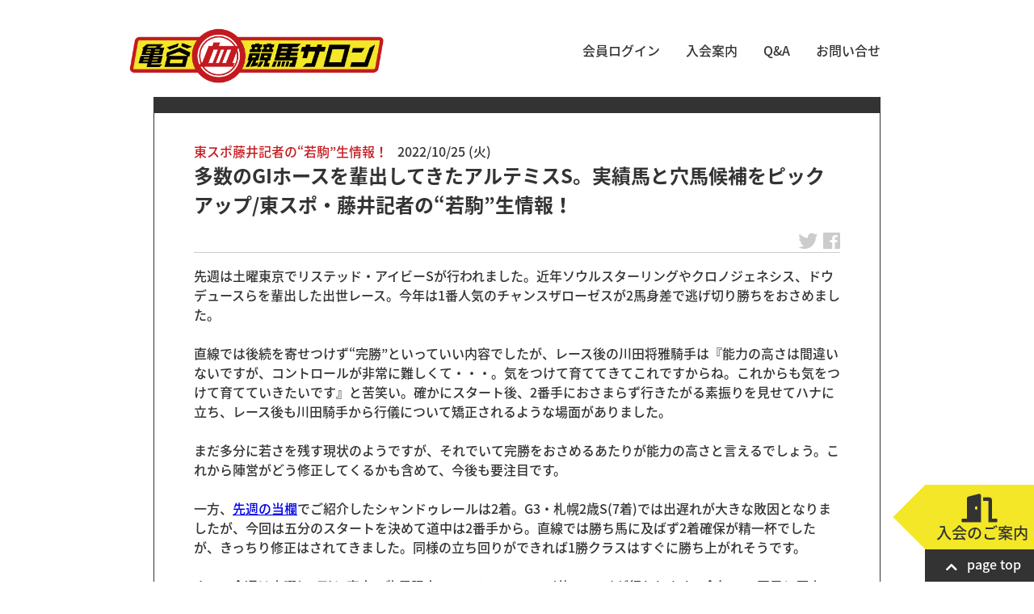

--- FILE ---
content_type: text/html; charset=UTF-8
request_url: https://www.keiba-salon.com/tokyosports-fuji-pog-20221025_20791/
body_size: 13783
content:
<!DOCTYPE html>
<html dir="ltr" lang="ja">

  <head>

  <meta charset="UTF-8" />
  <meta name="viewport" content="width=device-width" />


<!-- noto sans JP quick load -->
<style>
/* noto sans JP custom CSS */
@font-face {
  font-family: 'Noto Sans JP';
  font-style: normal;
  font-weight: 100;
  src: url(//fonts.gstatic.com/ea/notosansjapanese/v6/NotoSansJP-Thin.woff2) format('woff2'),
       url(//fonts.gstatic.com/ea/notosansjapanese/v6/NotoSansJP-Thin.woff) format('woff'),
       url(//fonts.gstatic.com/ea/notosansjapanese/v6/NotoSansJP-Thin.otf) format('opentype');
  font-display: swap;
}
@font-face {
  font-family: 'Noto Sans JP';
  font-style: normal;
  font-weight: 300;
  src: url(//fonts.gstatic.com/ea/notosansjapanese/v6/NotoSansJP-Thin.woff2) format('woff2'),
       url(//fonts.gstatic.com/ea/notosansjapanese/v6/NotoSansJP-Thin.woff) format('woff'),
       url(//fonts.gstatic.com/ea/notosansjapanese/v6/NotoSansJP-Thin.otf) format('opentype');
  font-display: swap;
}
/*@font-face {
  font-family: 'Noto Sans JP';
  font-style: normal;
  font-weight: 400;
  src: url(//fonts.gstatic.com/ea/notosansjapanese/v6/NotoSansJP-DemiLight.woff2) format('woff2'),
       url(//fonts.gstatic.com/ea/notosansjapanese/v6/NotoSansJP-DemiLight.woff) format('woff'),
       url(//fonts.gstatic.com/ea/notosansjapanese/v6/NotoSansJP-DemiLight.otf) format('opentype');
  font-display: swap;
}*/
@font-face {
  font-family: 'Noto Sans JP';
  font-style: normal;
  font-weight: 500;
   src: url(//fonts.gstatic.com/ea/notosansjapanese/v6/NotoSansJP-Medium.woff2) format('woff2'),
        url(//fonts.gstatic.com/ea/notosansjapanese/v6/NotoSansJP-Medium.woff) format('woff'),
        url(//fonts.gstatic.com/ea/notosansjapanese/v6/NotoSansJP-Medium.otf) format('opentype');
  font-display: swap;
 }
@font-face {
  font-family: 'Noto Sans JP';
  font-style: normal;
  font-weight: 700;
   src: url(//fonts.gstatic.com/ea/notosansjapanese/v6/NotoSansJP-Bold.woff2) format('woff2'),
        url(//fonts.gstatic.com/ea/notosansjapanese/v6/NotoSansJP-Bold.woff) format('woff'),
        url(//fonts.gstatic.com/ea/notosansjapanese/v6/NotoSansJP-Bold.otf) format('opentype');
  font-display: swap;
 }
@font-face {
  font-family: 'Noto Sans JP';
  font-style: normal;
  font-weight: 900;
  src: url(//fonts.gstatic.com/ea/notosansjapanese/v6/NotoSansJP-Black.woff2) format('woff2'),
       url(//fonts.gstatic.com/ea/notosansjapanese/v6/NotoSansJP-Black.woff) format('woff'),
       url(//fonts.gstatic.com/ea/notosansjapanese/v6/NotoSansJP-Black.otf) format('opentype');
  font-display: swap;
 }
</style>


<title>多数のGIホースを輩出してきたアルテミスS。実績馬と穴馬候補をピックアップ/東スポ・藤井記者の“若駒”生情報！ - 亀谷敬正 オフィシャル競馬サロン</title>
	<style>img:is([sizes="auto" i], [sizes^="auto," i]) { contain-intrinsic-size: 3000px 1500px }</style>
	
		<!-- All in One SEO 4.9.3 - aioseo.com -->
	<meta name="description" content="先週は土曜東京でリステッド・アイビーSが行われました。近年ソウルスターリングやクロノジェネシス、ドウデュースら" />
	<meta name="robots" content="max-image-preview:large" />
	<link rel="canonical" href="https://www.keiba-salon.com/tokyosports-fuji-pog-20221025_20791/" />
	<meta name="generator" content="All in One SEO (AIOSEO) 4.9.3" />

		<!-- Google tag (gtag.js) 2023/04/29 -->
<script async src="https://www.googletagmanager.com/gtag/js?id=G-8HHJ8D9DXQ"></script>
<script>
  window.dataLayer = window.dataLayer || [];
  function gtag(){dataLayer.push(arguments);}
  gtag('js', new Date());

  gtag('config', 'G-8HHJ8D9DXQ');
</script>
		<meta name="twitter:card" content="summary" />
		<meta name="twitter:site" content="@kametani_salon" />
		<meta name="twitter:title" content="多数のGIホースを輩出してきたアルテミスS。実績馬と穴馬候補をピックアップ/東スポ・藤井記者の“若駒”生情報！ - 亀谷敬正 オフィシャル競馬サロン" />
		<meta name="twitter:description" content="先週は土曜東京でリステッド・アイビーSが行われました。近年ソウルスターリングやクロノジェネシス、ドウデュースら" />
		<meta name="twitter:image" content="https://www.keiba-salon.com/cardimage.jpg" />
		<script type="application/ld+json" class="aioseo-schema">
			{"@context":"https:\/\/schema.org","@graph":[{"@type":"BlogPosting","@id":"https:\/\/www.keiba-salon.com\/tokyosports-fuji-pog-20221025_20791\/#blogposting","name":"\u591a\u6570\u306eGI\u30db\u30fc\u30b9\u3092\u8f29\u51fa\u3057\u3066\u304d\u305f\u30a2\u30eb\u30c6\u30df\u30b9S\u3002\u5b9f\u7e3e\u99ac\u3068\u7a74\u99ac\u5019\u88dc\u3092\u30d4\u30c3\u30af\u30a2\u30c3\u30d7\/\u6771\u30b9\u30dd\u30fb\u85e4\u4e95\u8a18\u8005\u306e\u201c\u82e5\u99d2\u201d\u751f\u60c5\u5831\uff01 - \u4e80\u8c37\u656c\u6b63 \u30aa\u30d5\u30a3\u30b7\u30e3\u30eb\u7af6\u99ac\u30b5\u30ed\u30f3","headline":"\u591a\u6570\u306eGI\u30db\u30fc\u30b9\u3092\u8f29\u51fa\u3057\u3066\u304d\u305f\u30a2\u30eb\u30c6\u30df\u30b9S\u3002\u5b9f\u7e3e\u99ac\u3068\u7a74\u99ac\u5019\u88dc\u3092\u30d4\u30c3\u30af\u30a2\u30c3\u30d7\/\u6771\u30b9\u30dd\u30fb\u85e4\u4e95\u8a18\u8005\u306e\u201c\u82e5\u99d2\u201d\u751f\u60c5\u5831\uff01","author":{"@id":"https:\/\/www.keiba-salon.com\/author\/wp_admin\/#author"},"publisher":{"@id":"https:\/\/www.keiba-salon.com\/#organization"},"image":{"@type":"ImageObject","url":"https:\/\/www.keiba-salon.com\/cardimage.jpg","@id":"https:\/\/www.keiba-salon.com\/#articleImage"},"datePublished":"2022-10-25T11:15:36+09:00","dateModified":"2022-10-25T11:26:56+09:00","inLanguage":"ja","mainEntityOfPage":{"@id":"https:\/\/www.keiba-salon.com\/tokyosports-fuji-pog-20221025_20791\/#webpage"},"isPartOf":{"@id":"https:\/\/www.keiba-salon.com\/tokyosports-fuji-pog-20221025_20791\/#webpage"},"articleSection":"\u6771\u30b9\u30dd\u85e4\u4e95\u8a18\u8005\u306e\u201c\u82e5\u99d2\u201d\u751f\u60c5\u5831\uff01"},{"@type":"BreadcrumbList","@id":"https:\/\/www.keiba-salon.com\/tokyosports-fuji-pog-20221025_20791\/#breadcrumblist","itemListElement":[{"@type":"ListItem","@id":"https:\/\/www.keiba-salon.com#listItem","position":1,"name":"\u30db\u30fc\u30e0","item":"https:\/\/www.keiba-salon.com","nextItem":{"@type":"ListItem","@id":"https:\/\/www.keiba-salon.com#listItem","name":"\u6295\u7a3f"}},{"@type":"ListItem","@id":"https:\/\/www.keiba-salon.com#listItem","position":2,"name":"\u6295\u7a3f","item":"https:\/\/www.keiba-salon.com","nextItem":{"@type":"ListItem","@id":"https:\/\/www.keiba-salon.com\/category\/column\/#listItem","name":"\u65b0\u7740\u8a18\u4e8b\/\u653b\u7565\u30b3\u30f3\u30c6\u30f3\u30c4"},"previousItem":{"@type":"ListItem","@id":"https:\/\/www.keiba-salon.com#listItem","name":"\u30db\u30fc\u30e0"}},{"@type":"ListItem","@id":"https:\/\/www.keiba-salon.com\/category\/column\/#listItem","position":3,"name":"\u65b0\u7740\u8a18\u4e8b\/\u653b\u7565\u30b3\u30f3\u30c6\u30f3\u30c4","item":"https:\/\/www.keiba-salon.com\/category\/column\/","nextItem":{"@type":"ListItem","@id":"https:\/\/www.keiba-salon.com\/category\/column\/fujii_01-column\/#listItem","name":"\u6771\u30b9\u30dd\u85e4\u4e95\u8a18\u8005\u306e\u201c\u82e5\u99d2\u201d\u751f\u60c5\u5831\uff01"},"previousItem":{"@type":"ListItem","@id":"https:\/\/www.keiba-salon.com#listItem","name":"\u6295\u7a3f"}},{"@type":"ListItem","@id":"https:\/\/www.keiba-salon.com\/category\/column\/fujii_01-column\/#listItem","position":4,"name":"\u6771\u30b9\u30dd\u85e4\u4e95\u8a18\u8005\u306e\u201c\u82e5\u99d2\u201d\u751f\u60c5\u5831\uff01","item":"https:\/\/www.keiba-salon.com\/category\/column\/fujii_01-column\/","nextItem":{"@type":"ListItem","@id":"https:\/\/www.keiba-salon.com\/tokyosports-fuji-pog-20221025_20791\/#listItem","name":"\u591a\u6570\u306eGI\u30db\u30fc\u30b9\u3092\u8f29\u51fa\u3057\u3066\u304d\u305f\u30a2\u30eb\u30c6\u30df\u30b9S\u3002\u5b9f\u7e3e\u99ac\u3068\u7a74\u99ac\u5019\u88dc\u3092\u30d4\u30c3\u30af\u30a2\u30c3\u30d7\/\u6771\u30b9\u30dd\u30fb\u85e4\u4e95\u8a18\u8005\u306e\u201c\u82e5\u99d2\u201d\u751f\u60c5\u5831\uff01"},"previousItem":{"@type":"ListItem","@id":"https:\/\/www.keiba-salon.com\/category\/column\/#listItem","name":"\u65b0\u7740\u8a18\u4e8b\/\u653b\u7565\u30b3\u30f3\u30c6\u30f3\u30c4"}},{"@type":"ListItem","@id":"https:\/\/www.keiba-salon.com\/tokyosports-fuji-pog-20221025_20791\/#listItem","position":5,"name":"\u591a\u6570\u306eGI\u30db\u30fc\u30b9\u3092\u8f29\u51fa\u3057\u3066\u304d\u305f\u30a2\u30eb\u30c6\u30df\u30b9S\u3002\u5b9f\u7e3e\u99ac\u3068\u7a74\u99ac\u5019\u88dc\u3092\u30d4\u30c3\u30af\u30a2\u30c3\u30d7\/\u6771\u30b9\u30dd\u30fb\u85e4\u4e95\u8a18\u8005\u306e\u201c\u82e5\u99d2\u201d\u751f\u60c5\u5831\uff01","previousItem":{"@type":"ListItem","@id":"https:\/\/www.keiba-salon.com\/category\/column\/fujii_01-column\/#listItem","name":"\u6771\u30b9\u30dd\u85e4\u4e95\u8a18\u8005\u306e\u201c\u82e5\u99d2\u201d\u751f\u60c5\u5831\uff01"}}]},{"@type":"Organization","@id":"https:\/\/www.keiba-salon.com\/#organization","name":"\u4e80\u8c37\u656c\u6b63 \u30aa\u30d5\u30a3\u30b7\u30e3\u30eb\u7af6\u99ac\u30b5\u30ed\u30f3","description":"\u4e80\u8c37\u656c\u6b63\u306e\u30b5\u30ed\u30f3\u3068\u7af6\u99ac\u306b\u5f79\u7acb\u3064\u30b3\u30e9\u30e0\u3067\u697d\u3057\u3082\u3046!","url":"https:\/\/www.keiba-salon.com\/","logo":{"@type":"ImageObject","url":"https:\/\/www.keiba-salon.com\/cardimage.jpg","@id":"https:\/\/www.keiba-salon.com\/tokyosports-fuji-pog-20221025_20791\/#organizationLogo"},"image":{"@id":"https:\/\/www.keiba-salon.com\/tokyosports-fuji-pog-20221025_20791\/#organizationLogo"}},{"@type":"Person","@id":"https:\/\/www.keiba-salon.com\/author\/wp_admin\/#author","url":"https:\/\/www.keiba-salon.com\/author\/wp_admin\/","name":"wp_admin"},{"@type":"WebPage","@id":"https:\/\/www.keiba-salon.com\/tokyosports-fuji-pog-20221025_20791\/#webpage","url":"https:\/\/www.keiba-salon.com\/tokyosports-fuji-pog-20221025_20791\/","name":"\u591a\u6570\u306eGI\u30db\u30fc\u30b9\u3092\u8f29\u51fa\u3057\u3066\u304d\u305f\u30a2\u30eb\u30c6\u30df\u30b9S\u3002\u5b9f\u7e3e\u99ac\u3068\u7a74\u99ac\u5019\u88dc\u3092\u30d4\u30c3\u30af\u30a2\u30c3\u30d7\/\u6771\u30b9\u30dd\u30fb\u85e4\u4e95\u8a18\u8005\u306e\u201c\u82e5\u99d2\u201d\u751f\u60c5\u5831\uff01 - \u4e80\u8c37\u656c\u6b63 \u30aa\u30d5\u30a3\u30b7\u30e3\u30eb\u7af6\u99ac\u30b5\u30ed\u30f3","description":"\u5148\u9031\u306f\u571f\u66dc\u6771\u4eac\u3067\u30ea\u30b9\u30c6\u30c3\u30c9\u30fb\u30a2\u30a4\u30d3\u30fcS\u304c\u884c\u308f\u308c\u307e\u3057\u305f\u3002\u8fd1\u5e74\u30bd\u30a6\u30eb\u30b9\u30bf\u30fc\u30ea\u30f3\u30b0\u3084\u30af\u30ed\u30ce\u30b8\u30a7\u30cd\u30b7\u30b9\u3001\u30c9\u30a6\u30c7\u30e5\u30fc\u30b9\u3089","inLanguage":"ja","isPartOf":{"@id":"https:\/\/www.keiba-salon.com\/#website"},"breadcrumb":{"@id":"https:\/\/www.keiba-salon.com\/tokyosports-fuji-pog-20221025_20791\/#breadcrumblist"},"datePublished":"2022-10-25T11:15:36+09:00","dateModified":"2022-10-25T11:26:56+09:00"},{"@type":"WebSite","@id":"https:\/\/www.keiba-salon.com\/#website","url":"https:\/\/www.keiba-salon.com\/","name":"\u4e80\u8c37\u656c\u6b63 \u30aa\u30d5\u30a3\u30b7\u30e3\u30eb\u7af6\u99ac\u30b5\u30ed\u30f3","description":"\u4e80\u8c37\u656c\u6b63\u306e\u30b5\u30ed\u30f3\u3068\u7af6\u99ac\u306b\u5f79\u7acb\u3064\u30b3\u30e9\u30e0\u3067\u697d\u3057\u3082\u3046!","inLanguage":"ja","publisher":{"@id":"https:\/\/www.keiba-salon.com\/#organization"}}]}
		</script>
		<!-- All in One SEO -->

<link rel='stylesheet' id='wp-block-library-css' href='https://www.keiba-salon.com/wp-includes/css/dist/block-library/style.min.css?ver=6.8.3' type='text/css' media='all' />
<style id='classic-theme-styles-inline-css' type='text/css'>
/*! This file is auto-generated */
.wp-block-button__link{color:#fff;background-color:#32373c;border-radius:9999px;box-shadow:none;text-decoration:none;padding:calc(.667em + 2px) calc(1.333em + 2px);font-size:1.125em}.wp-block-file__button{background:#32373c;color:#fff;text-decoration:none}
</style>
<link rel='stylesheet' id='aioseo/css/src/vue/standalone/blocks/table-of-contents/global.scss-css' href='https://www.keiba-salon.com/wp-content/plugins/all-in-one-seo-pack/dist/Lite/assets/css/table-of-contents/global.e90f6d47.css?ver=4.9.3' type='text/css' media='all' />
<style id='snow-monkey-forms-control-checkboxes-style-inline-css' type='text/css'>
.smf-form .smf-checkboxes-control--horizontal .smf-checkboxes-control__control>.smf-label{display:inline-block;margin-right:var(--_margin-1)}.smf-form .smf-checkboxes-control--vertical .smf-checkboxes-control__control>.smf-label{display:block}.smf-form .smf-checkbox-control{align-items:flex-start;display:inline-flex;gap:var(--_s-2)}.smf-form .smf-checkbox-control__control{--_border-radius:var(--_global--border-radius);--_border-color:var(--_form-control-border-color);border:1px solid var(--_border-color);border-radius:var(--_border-radius);outline:0;--_transition-duration:var(--_global--transition-duration);--_transition-function-timing:var(--_global--transition-function-timing);--_transition-delay:var(--_global--transition-delay);transition:border var(--_transition-duration) var(--_transition-function-timing) var(--_transition-delay)}.smf-form .smf-checkbox-control__control:hover{--_border-color:var(--_form-control-border-color-hover)}.smf-form .smf-checkbox-control__control:active,.smf-form .smf-checkbox-control__control:focus,.smf-form .smf-checkbox-control__control:focus-within,.smf-form .smf-checkbox-control__control[aria-selected=true]{--_border-color:var(--_form-control-border-color-focus)}.smf-form .smf-checkbox-control__control>input,.smf-form .smf-checkbox-control__control>textarea{border:none;outline:none}.smf-form .smf-checkbox-control__control{appearance:none;background-color:var(--_color-white);border-radius:3px;box-shadow:inset 0 1px 1px rgba(0,0,0,.035);cursor:pointer;display:inline-block;flex:0 0 auto;height:16px;margin:calc(var(--_half-leading)*1em) 0 0;position:relative;width:16px}.smf-form .smf-checkbox-control__control:before{border-color:var(--_color-white);border-style:solid;border-width:0 2px 2px 0;height:8px;left:calc(50% - 3px);margin:0!important;top:calc(50% - 5px);transform:rotate(45deg);visibility:hidden;width:6px}.smf-form .smf-checkbox-control__control:checked{background-color:#3a87fd;border-color:#3a87fd}.smf-form .smf-checkbox-control__control:checked:before{content:"";display:block;position:absolute;visibility:visible}.smf-form .smf-checkbox-control__control:disabled{background-color:var(--_lightest-color-gray)}.smf-form .smf-checkbox-control__control:disabled:before{border-color:var(--_dark-color-gray)}.smf-form .smf-checkbox-control__control{flex:none;margin-top:calc(var(--_half-leading)*1em)}

</style>
<style id='snow-monkey-forms-control-file-style-inline-css' type='text/css'>
.smf-form .smf-file-control{align-items:center;display:flex;flex-wrap:wrap;gap:1em;justify-content:space-between;position:relative}.smf-form .smf-file-control__filename,.smf-form .smf-file-control__label{display:none}.smf-form .smf-file-control>label{align-items:center;display:flex;flex-wrap:wrap;gap:1em;outline:none;position:relative}.smf-form .smf-file-control>label:before{content:"";display:block;inset:-3px;position:absolute}.smf-form .smf-file-control>label:active:before,.smf-form .smf-file-control>label:focus-within:before,.smf-form .smf-file-control>label:focus:before{border:1px solid var(--_form-control-border-color-focus);border-radius:var(--_global--border-radius)}.smf-form .smf-file-control>label>*{flex:0 0 auto}.smf-form .smf-file-control__control{display:none}.smf-form .smf-file-control__label{background-color:var(--_lighter-color-gray);background-image:linear-gradient(180deg,#fff,var(--_lighter-color-gray));border-radius:var(--_global--border-radius);color:var(--_color-text);cursor:pointer;display:inline-block;padding:var(--_padding-2) var(--_padding-1);text-decoration:none;--_border-radius:var(--_global--border-radius);--_border-color:var(--_form-control-border-color);border:1px solid var(--_border-color);border-radius:var(--_border-radius);outline:0;--_transition-duration:var(--_global--transition-duration);--_transition-function-timing:var(--_global--transition-function-timing);--_transition-delay:var(--_global--transition-delay);transition:border var(--_transition-duration) var(--_transition-function-timing) var(--_transition-delay)}.smf-form .smf-file-control__label:hover{--_border-color:var(--_form-control-border-color-hover)}.smf-form .smf-file-control__label:active,.smf-form .smf-file-control__label:focus,.smf-form .smf-file-control__label:focus-within,.smf-form .smf-file-control__label[aria-selected=true]{--_border-color:var(--_form-control-border-color-focus)}.smf-form .smf-file-control__label>input,.smf-form .smf-file-control__label>textarea{border:none;outline:none}.smf-form .smf-file-control__filename--no-file{display:inline-block}.smf-form .smf-file-control__filename--has-file{display:none}.smf-form .smf-file-control__clear{cursor:pointer;display:none;text-decoration:underline}.smf-form .smf-file-control__value{margin-top:.25em}.smf-form .smf-file-control--set .smf-file-control__filename--no-file{display:none}.smf-form .smf-file-control--set .smf-file-control__clear,.smf-form .smf-file-control--set .smf-file-control__filename--has-file{display:inline-block}.smf-form .smf-file-control--uploaded label{display:none}.smf-form .smf-file-control--uploaded .smf-file-control__clear{display:inline-block}

</style>
<style id='snow-monkey-forms-item-style-inline-css' type='text/css'>
.smf-item label{cursor:pointer}.smf-item__description{color:var(--_dark-color-gray);margin-top:var(--_margin-2);--_font-size-level:-1;font-size:var(--_font-size);line-height:var(--_line-height)}

</style>
<style id='snow-monkey-forms-control-radio-buttons-style-inline-css' type='text/css'>
.smf-form .smf-radio-buttons-control--horizontal .smf-radio-buttons-control__control>.smf-label{display:inline-block;margin-right:var(--_margin-1)}.smf-form .smf-radio-buttons-control--vertical .smf-radio-buttons-control__control>.smf-label{display:block}.smf-form .smf-radio-button-control{align-items:flex-start;display:inline-flex;gap:var(--_s-2)}.smf-form .smf-radio-button-control__control{--_border-radius:var(--_global--border-radius);--_border-color:var(--_form-control-border-color);border:1px solid var(--_border-color);border-radius:var(--_border-radius);outline:0;--_transition-duration:var(--_global--transition-duration);--_transition-function-timing:var(--_global--transition-function-timing);--_transition-delay:var(--_global--transition-delay);transition:border var(--_transition-duration) var(--_transition-function-timing) var(--_transition-delay)}.smf-form .smf-radio-button-control__control:hover{--_border-color:var(--_form-control-border-color-hover)}.smf-form .smf-radio-button-control__control:active,.smf-form .smf-radio-button-control__control:focus,.smf-form .smf-radio-button-control__control:focus-within,.smf-form .smf-radio-button-control__control[aria-selected=true]{--_border-color:var(--_form-control-border-color-focus)}.smf-form .smf-radio-button-control__control>input,.smf-form .smf-radio-button-control__control>textarea{border:none;outline:none}.smf-form .smf-radio-button-control__control{appearance:none;background-color:var(--_color-white);border-radius:100%;box-shadow:inset 0 1px 1px rgba(0,0,0,.035);cursor:pointer;display:inline-block;flex:0 0 auto;height:16px;margin:calc(var(--_half-leading)*1em) 0 0;position:relative;width:16px}.smf-form .smf-radio-button-control__control:before{background-color:var(--_color-white);border-radius:100%;height:6px;left:calc(50% - 3px);margin:0!important;overflow:hidden;top:calc(50% - 3px);visibility:hidden;width:6px}.smf-form .smf-radio-button-control__control:checked{background-color:#3a87fd;border-color:#3a87fd}.smf-form .smf-radio-button-control__control:checked:before{content:"";display:block;position:absolute;visibility:visible}.smf-form .smf-radio-button-control__control:disabled{background-color:var(--_lightest-color-gray)}.smf-form .smf-radio-button-control__control:disabled:before{background-color:var(--_dark-color-gray)}.smf-form .smf-radio-button-control__control{flex:none;margin-top:calc(var(--_half-leading)*1em)}

</style>
<style id='snow-monkey-forms-control-select-style-inline-css' type='text/css'>
.smf-form .smf-select-control{display:inline-block;position:relative}.smf-form .smf-select-control__toggle{display:none}.smf-form .smf-select-control__control{appearance:none;background-color:#0000;cursor:pointer;display:inline-block;max-width:100%;padding:.75rem 1rem;padding-right:var(--_s1);position:relative;z-index:1;--_border-radius:var(--_global--border-radius);--_border-color:var(--_form-control-border-color);border:1px solid var(--_border-color);border-radius:var(--_border-radius);outline:0;--_transition-duration:var(--_global--transition-duration);--_transition-function-timing:var(--_global--transition-function-timing);--_transition-delay:var(--_global--transition-delay);transition:border var(--_transition-duration) var(--_transition-function-timing) var(--_transition-delay)}.smf-form .smf-select-control__control:hover{--_border-color:var(--_form-control-border-color-hover)}.smf-form .smf-select-control__control:active,.smf-form .smf-select-control__control:focus,.smf-form .smf-select-control__control:focus-within,.smf-form .smf-select-control__control[aria-selected=true]{--_border-color:var(--_form-control-border-color-focus)}.smf-form .smf-select-control__control>input,.smf-form .smf-select-control__control>textarea{border:none;outline:none}.smf-form .smf-select-control__control:focus+.smf-select-control__toggle:before{border-color:#3a87fd}.smf-form .smf-select-control__control:disabled+.smf-select-control__toggle{background-color:var(--_lightest-color-gray)}.smf-form .smf-select-control__toggle{background-color:var(--_color-white);bottom:0;display:block;left:0;position:absolute;right:0;top:0;z-index:0}.smf-form .smf-select-control__toggle:before{border-color:currentcolor;border-style:solid;border-width:0 1px 1px 0;content:"";display:block;height:6px;position:absolute;right:calc(var(--_s-1) - 6px);top:calc(50% - 4px);transform:rotate(45deg);width:6px}.smf-select-control__control{color:inherit}

</style>
<style id='snow-monkey-forms-control-text-style-inline-css' type='text/css'>
.smf-form .smf-text-control__control{background-color:var(--_color-white);box-shadow:inset 0 1px 1px rgba(0,0,0,.035);max-width:100%;padding:.75rem 1rem;--_border-radius:var(--_global--border-radius);--_border-color:var(--_form-control-border-color);border:1px solid var(--_border-color);border-radius:var(--_border-radius);outline:0;--_transition-duration:var(--_global--transition-duration);--_transition-function-timing:var(--_global--transition-function-timing);--_transition-delay:var(--_global--transition-delay);transition:border var(--_transition-duration) var(--_transition-function-timing) var(--_transition-delay)}.smf-form .smf-text-control__control:hover{--_border-color:var(--_form-control-border-color-hover)}.smf-form .smf-text-control__control:active,.smf-form .smf-text-control__control:focus,.smf-form .smf-text-control__control:focus-within,.smf-form .smf-text-control__control[aria-selected=true]{--_border-color:var(--_form-control-border-color-focus)}.smf-form .smf-text-control__control>input,.smf-form .smf-text-control__control>textarea{border:none;outline:none}.smf-form .smf-text-control__control:disabled{background-color:var(--_lightest-color-gray)}textarea.smf-form .smf-text-control__control{height:auto;width:100%}.smf-text-control{line-height:1}

</style>
<style id='snow-monkey-forms-control-textarea-style-inline-css' type='text/css'>
.smf-form .smf-textarea-control__control{background-color:var(--_color-white);box-shadow:inset 0 1px 1px rgba(0,0,0,.035);display:block;max-width:100%;padding:.75rem 1rem;width:100%;--_border-radius:var(--_global--border-radius);--_border-color:var(--_form-control-border-color);border:1px solid var(--_border-color);border-radius:var(--_border-radius);outline:0;--_transition-duration:var(--_global--transition-duration);--_transition-function-timing:var(--_global--transition-function-timing);--_transition-delay:var(--_global--transition-delay);transition:border var(--_transition-duration) var(--_transition-function-timing) var(--_transition-delay)}.smf-form .smf-textarea-control__control:hover{--_border-color:var(--_form-control-border-color-hover)}.smf-form .smf-textarea-control__control:active,.smf-form .smf-textarea-control__control:focus,.smf-form .smf-textarea-control__control:focus-within,.smf-form .smf-textarea-control__control[aria-selected=true]{--_border-color:var(--_form-control-border-color-focus)}.smf-form .smf-textarea-control__control>input,.smf-form .smf-textarea-control__control>textarea{border:none;outline:none}.smf-form .smf-textarea-control__control:disabled{background-color:var(--_lightest-color-gray)}textarea.smf-form .smf-textarea-control__control{height:auto;width:100%}

</style>
<link rel='stylesheet' id='sass-basis-core-css' href='https://www.keiba-salon.com/wp-content/plugins/snow-monkey-editor/dist/css/fallback.css?ver=1763721619' type='text/css' media='all' />
<link rel='stylesheet' id='snow-monkey-editor-css' href='https://www.keiba-salon.com/wp-content/plugins/snow-monkey-editor/dist/css/app.css?ver=1763721619' type='text/css' media='all' />
<link rel='stylesheet' id='snow-monkey-editor@front-css' href='https://www.keiba-salon.com/wp-content/plugins/snow-monkey-editor/dist/css/front.css?ver=1763721619' type='text/css' media='all' />
<link rel='stylesheet' id='snow-monkey-forms-css' href='https://www.keiba-salon.com/wp-content/plugins/snow-monkey-forms/dist/css/app.css?ver=1767436819' type='text/css' media='all' />
<style id='global-styles-inline-css' type='text/css'>
:root{--wp--preset--aspect-ratio--square: 1;--wp--preset--aspect-ratio--4-3: 4/3;--wp--preset--aspect-ratio--3-4: 3/4;--wp--preset--aspect-ratio--3-2: 3/2;--wp--preset--aspect-ratio--2-3: 2/3;--wp--preset--aspect-ratio--16-9: 16/9;--wp--preset--aspect-ratio--9-16: 9/16;--wp--preset--color--black: #000000;--wp--preset--color--cyan-bluish-gray: #abb8c3;--wp--preset--color--white: #ffffff;--wp--preset--color--pale-pink: #f78da7;--wp--preset--color--vivid-red: #cf2e2e;--wp--preset--color--luminous-vivid-orange: #ff6900;--wp--preset--color--luminous-vivid-amber: #fcb900;--wp--preset--color--light-green-cyan: #7bdcb5;--wp--preset--color--vivid-green-cyan: #00d084;--wp--preset--color--pale-cyan-blue: #8ed1fc;--wp--preset--color--vivid-cyan-blue: #0693e3;--wp--preset--color--vivid-purple: #9b51e0;--wp--preset--gradient--vivid-cyan-blue-to-vivid-purple: linear-gradient(135deg,rgba(6,147,227,1) 0%,rgb(155,81,224) 100%);--wp--preset--gradient--light-green-cyan-to-vivid-green-cyan: linear-gradient(135deg,rgb(122,220,180) 0%,rgb(0,208,130) 100%);--wp--preset--gradient--luminous-vivid-amber-to-luminous-vivid-orange: linear-gradient(135deg,rgba(252,185,0,1) 0%,rgba(255,105,0,1) 100%);--wp--preset--gradient--luminous-vivid-orange-to-vivid-red: linear-gradient(135deg,rgba(255,105,0,1) 0%,rgb(207,46,46) 100%);--wp--preset--gradient--very-light-gray-to-cyan-bluish-gray: linear-gradient(135deg,rgb(238,238,238) 0%,rgb(169,184,195) 100%);--wp--preset--gradient--cool-to-warm-spectrum: linear-gradient(135deg,rgb(74,234,220) 0%,rgb(151,120,209) 20%,rgb(207,42,186) 40%,rgb(238,44,130) 60%,rgb(251,105,98) 80%,rgb(254,248,76) 100%);--wp--preset--gradient--blush-light-purple: linear-gradient(135deg,rgb(255,206,236) 0%,rgb(152,150,240) 100%);--wp--preset--gradient--blush-bordeaux: linear-gradient(135deg,rgb(254,205,165) 0%,rgb(254,45,45) 50%,rgb(107,0,62) 100%);--wp--preset--gradient--luminous-dusk: linear-gradient(135deg,rgb(255,203,112) 0%,rgb(199,81,192) 50%,rgb(65,88,208) 100%);--wp--preset--gradient--pale-ocean: linear-gradient(135deg,rgb(255,245,203) 0%,rgb(182,227,212) 50%,rgb(51,167,181) 100%);--wp--preset--gradient--electric-grass: linear-gradient(135deg,rgb(202,248,128) 0%,rgb(113,206,126) 100%);--wp--preset--gradient--midnight: linear-gradient(135deg,rgb(2,3,129) 0%,rgb(40,116,252) 100%);--wp--preset--font-size--small: 13px;--wp--preset--font-size--medium: 20px;--wp--preset--font-size--large: 36px;--wp--preset--font-size--x-large: 42px;--wp--preset--spacing--20: 0.44rem;--wp--preset--spacing--30: 0.67rem;--wp--preset--spacing--40: 1rem;--wp--preset--spacing--50: 1.5rem;--wp--preset--spacing--60: 2.25rem;--wp--preset--spacing--70: 3.38rem;--wp--preset--spacing--80: 5.06rem;--wp--preset--shadow--natural: 6px 6px 9px rgba(0, 0, 0, 0.2);--wp--preset--shadow--deep: 12px 12px 50px rgba(0, 0, 0, 0.4);--wp--preset--shadow--sharp: 6px 6px 0px rgba(0, 0, 0, 0.2);--wp--preset--shadow--outlined: 6px 6px 0px -3px rgba(255, 255, 255, 1), 6px 6px rgba(0, 0, 0, 1);--wp--preset--shadow--crisp: 6px 6px 0px rgba(0, 0, 0, 1);}:where(.is-layout-flex){gap: 0.5em;}:where(.is-layout-grid){gap: 0.5em;}body .is-layout-flex{display: flex;}.is-layout-flex{flex-wrap: wrap;align-items: center;}.is-layout-flex > :is(*, div){margin: 0;}body .is-layout-grid{display: grid;}.is-layout-grid > :is(*, div){margin: 0;}:where(.wp-block-columns.is-layout-flex){gap: 2em;}:where(.wp-block-columns.is-layout-grid){gap: 2em;}:where(.wp-block-post-template.is-layout-flex){gap: 1.25em;}:where(.wp-block-post-template.is-layout-grid){gap: 1.25em;}.has-black-color{color: var(--wp--preset--color--black) !important;}.has-cyan-bluish-gray-color{color: var(--wp--preset--color--cyan-bluish-gray) !important;}.has-white-color{color: var(--wp--preset--color--white) !important;}.has-pale-pink-color{color: var(--wp--preset--color--pale-pink) !important;}.has-vivid-red-color{color: var(--wp--preset--color--vivid-red) !important;}.has-luminous-vivid-orange-color{color: var(--wp--preset--color--luminous-vivid-orange) !important;}.has-luminous-vivid-amber-color{color: var(--wp--preset--color--luminous-vivid-amber) !important;}.has-light-green-cyan-color{color: var(--wp--preset--color--light-green-cyan) !important;}.has-vivid-green-cyan-color{color: var(--wp--preset--color--vivid-green-cyan) !important;}.has-pale-cyan-blue-color{color: var(--wp--preset--color--pale-cyan-blue) !important;}.has-vivid-cyan-blue-color{color: var(--wp--preset--color--vivid-cyan-blue) !important;}.has-vivid-purple-color{color: var(--wp--preset--color--vivid-purple) !important;}.has-black-background-color{background-color: var(--wp--preset--color--black) !important;}.has-cyan-bluish-gray-background-color{background-color: var(--wp--preset--color--cyan-bluish-gray) !important;}.has-white-background-color{background-color: var(--wp--preset--color--white) !important;}.has-pale-pink-background-color{background-color: var(--wp--preset--color--pale-pink) !important;}.has-vivid-red-background-color{background-color: var(--wp--preset--color--vivid-red) !important;}.has-luminous-vivid-orange-background-color{background-color: var(--wp--preset--color--luminous-vivid-orange) !important;}.has-luminous-vivid-amber-background-color{background-color: var(--wp--preset--color--luminous-vivid-amber) !important;}.has-light-green-cyan-background-color{background-color: var(--wp--preset--color--light-green-cyan) !important;}.has-vivid-green-cyan-background-color{background-color: var(--wp--preset--color--vivid-green-cyan) !important;}.has-pale-cyan-blue-background-color{background-color: var(--wp--preset--color--pale-cyan-blue) !important;}.has-vivid-cyan-blue-background-color{background-color: var(--wp--preset--color--vivid-cyan-blue) !important;}.has-vivid-purple-background-color{background-color: var(--wp--preset--color--vivid-purple) !important;}.has-black-border-color{border-color: var(--wp--preset--color--black) !important;}.has-cyan-bluish-gray-border-color{border-color: var(--wp--preset--color--cyan-bluish-gray) !important;}.has-white-border-color{border-color: var(--wp--preset--color--white) !important;}.has-pale-pink-border-color{border-color: var(--wp--preset--color--pale-pink) !important;}.has-vivid-red-border-color{border-color: var(--wp--preset--color--vivid-red) !important;}.has-luminous-vivid-orange-border-color{border-color: var(--wp--preset--color--luminous-vivid-orange) !important;}.has-luminous-vivid-amber-border-color{border-color: var(--wp--preset--color--luminous-vivid-amber) !important;}.has-light-green-cyan-border-color{border-color: var(--wp--preset--color--light-green-cyan) !important;}.has-vivid-green-cyan-border-color{border-color: var(--wp--preset--color--vivid-green-cyan) !important;}.has-pale-cyan-blue-border-color{border-color: var(--wp--preset--color--pale-cyan-blue) !important;}.has-vivid-cyan-blue-border-color{border-color: var(--wp--preset--color--vivid-cyan-blue) !important;}.has-vivid-purple-border-color{border-color: var(--wp--preset--color--vivid-purple) !important;}.has-vivid-cyan-blue-to-vivid-purple-gradient-background{background: var(--wp--preset--gradient--vivid-cyan-blue-to-vivid-purple) !important;}.has-light-green-cyan-to-vivid-green-cyan-gradient-background{background: var(--wp--preset--gradient--light-green-cyan-to-vivid-green-cyan) !important;}.has-luminous-vivid-amber-to-luminous-vivid-orange-gradient-background{background: var(--wp--preset--gradient--luminous-vivid-amber-to-luminous-vivid-orange) !important;}.has-luminous-vivid-orange-to-vivid-red-gradient-background{background: var(--wp--preset--gradient--luminous-vivid-orange-to-vivid-red) !important;}.has-very-light-gray-to-cyan-bluish-gray-gradient-background{background: var(--wp--preset--gradient--very-light-gray-to-cyan-bluish-gray) !important;}.has-cool-to-warm-spectrum-gradient-background{background: var(--wp--preset--gradient--cool-to-warm-spectrum) !important;}.has-blush-light-purple-gradient-background{background: var(--wp--preset--gradient--blush-light-purple) !important;}.has-blush-bordeaux-gradient-background{background: var(--wp--preset--gradient--blush-bordeaux) !important;}.has-luminous-dusk-gradient-background{background: var(--wp--preset--gradient--luminous-dusk) !important;}.has-pale-ocean-gradient-background{background: var(--wp--preset--gradient--pale-ocean) !important;}.has-electric-grass-gradient-background{background: var(--wp--preset--gradient--electric-grass) !important;}.has-midnight-gradient-background{background: var(--wp--preset--gradient--midnight) !important;}.has-small-font-size{font-size: var(--wp--preset--font-size--small) !important;}.has-medium-font-size{font-size: var(--wp--preset--font-size--medium) !important;}.has-large-font-size{font-size: var(--wp--preset--font-size--large) !important;}.has-x-large-font-size{font-size: var(--wp--preset--font-size--x-large) !important;}
:where(.wp-block-post-template.is-layout-flex){gap: 1.25em;}:where(.wp-block-post-template.is-layout-grid){gap: 1.25em;}
:where(.wp-block-columns.is-layout-flex){gap: 2em;}:where(.wp-block-columns.is-layout-grid){gap: 2em;}
:root :where(.wp-block-pullquote){font-size: 1.5em;line-height: 1.6;}
</style>
<link rel='stylesheet' id='snow-monkey-editor@view-css' href='https://www.keiba-salon.com/wp-content/plugins/snow-monkey-editor/dist/css/view.css?ver=1763721619' type='text/css' media='all' />
<link rel='stylesheet' id='FontAwesome-css' href='https://use.fontawesome.com/releases/v5.6.1/css/all.css?ver=202409151312' type='text/css' media='all' />
<link rel='stylesheet' id='additional.min-css' href='https://www.keiba-salon.com/wp-content/themes/k-salon/additional.min.css?ver=202409151312' type='text/css' media='all' />
<link rel='stylesheet' id='cssModify-css' href='https://www.keiba-salon.com/wp-content/themes/k-salon/css/additional_cssModify.css?ver=202409151312' type='text/css' media='all' />
<link rel='stylesheet' id='cssAnimation-css' href='https://www.keiba-salon.com/wp-content/themes/k-salon/css/additional_cssAnim.css?ver=202409151312' type='text/css' media='all' />
<script type="text/javascript" src="https://www.keiba-salon.com/wp-content/plugins/snow-monkey-editor/dist/js/app.js?ver=1763721619" id="snow-monkey-editor-js" defer="defer" data-wp-strategy="defer"></script>
<script type="text/javascript" src="https://code.jquery.com/jquery-3.6.0.min.js?ver=202409151312" id="jquery-js"></script>
<!-- kmp-newposts_additional -->
<style>

.div-top-info, .div-top-info1, .div-top-info2, .div-top-info3 {
  display: flex;
  margin: 5px auto;
}

.div-top-info  {display: flex; border: 1px solid #c31a1f;}
.div-top-info1 {border: 1px solid #333;}
.div-top-info2 {border: 1px solid #c31a1f;}
.div-top-info3 {border: 1px solid #c31a1f;}

.div-top-info-text {display: flex; width: 10%; justify-content: center; align-items: center;}
.div-top-info-list {width: 90%; padding-left: 10px;}
.div-top-info_icon {display: none;}

.kmp-newpostsI-list-item-a {
  display: block;
  width: 100%;
  height: auto;
  overflow: hidden;
  text-overflow: ellipsis;
  white-space: nowrap;
}

.kmp-newpostsP.kmp-column {border: none;}
.kmp-newpostsP {
  display: flex;
  padding: 10px 0;
  flex-wrap: wrap;
  justify-content: space-between;
}
.kmp-newpostsP-list-item-a-thumb, .kmp-newpostsP-title, .kmp-newpostsP-list-item-date {display: block;}
.kmp-newpostsP-list {
  margin: 2px auto;
  padding: 5px;
  width: 445px;
  background-color: #fff;
  border: 1px solid #ccc;
}
.kmp-newpostsP-list-item-a-thumb {
  width: 90px;
  height: 75px;
  }
.kmp-newpostsP-list-item-a-thumb img {
  width: 100%;
  height: auto;
}
.kmp-newpostsP-title {
  width: 75%;
  padding-left: 5px;
}

.kmp-newpostsP-list-item-date {width: 100%;}

.kmp-newpostsP, .kmp-newpostsP-list-item-a {
  display: flex;
  height: auto;
  flex-wrap: wrap;
}

@media screen and (max-width: 1000px) {
  .div-top-info {width: 95%;}
  .div-top-info_icon {display: block;}
  .div-top-info_text {display: none;}
  .kmp-newpostsP {overflow: hidden;}
  .kmp-newpostsP-list {width: 100%; border: none;}
  /*.kmp-newpostsP-list-item-a-thumb {width: 25%;}*/
  .kmp-newpostsP-list-item-a-thumb {width: 90px;}
}
@media screen and (max-width: 600px) {
  .kmp-newpostsP-list-item-a-thumb {width: 25%;}
  /*.kmp-newpostsP-list-item-a-thumb {width: 90px;}*/
}

</style>
<!-- kmp-responsiveBR -->
<style>
br.sp {display: none;}
br.pc {display: inline;}
@media screen and (max-width: 1000px) {
  br.sp {display: inline;}
  br.pc {display: none;}
}
</style>

<!-- kmp-Slick base files -->
<link rel="stylesheet" href="https://www.keiba-salon.com/wp-content/plugins/kmp-slick/slick.css" type="text/css" media="all" />
<link rel="stylesheet" href="https://www.keiba-salon.com/wp-content/plugins/kmp-slick/slick-theme.css" type="text/css" media="all" />
<script src="https://www.keiba-salon.com/wp-content/plugins/kmp-slick/slick.min.js"></script>
<!-- kmp-Slick additional files -->
<link rel="stylesheet" href="https://www.keiba-salon.com/wp-content/plugins/kmp-slick/kmp-slick.css" type="text/css" media="all" />
<!-- <script src="https://www.keiba-salon.com/wp-content/plugins/kmp-slick/kmp-slick.js"></script> -->
<style>.menu-item:nth-child(3) {display: none;}</style><style type="text/css">.recentcomments a{display:inline !important;padding:0 !important;margin:0 !important;}</style><link rel="icon" href="https://www.keiba-salon.com/wp-content/uploads/cropped-cropped-cropped-E2x7S8f2-32x32.jpg" sizes="32x32" />
<link rel="icon" href="https://www.keiba-salon.com/wp-content/uploads/cropped-cropped-cropped-E2x7S8f2-192x192.jpg" sizes="192x192" />
<link rel="apple-touch-icon" href="https://www.keiba-salon.com/wp-content/uploads/cropped-cropped-cropped-E2x7S8f2-180x180.jpg" />
<meta name="msapplication-TileImage" content="https://www.keiba-salon.com/wp-content/uploads/cropped-cropped-cropped-E2x7S8f2-270x270.jpg" />
		<style type="text/css" id="wp-custom-css">
			.k-salon-search_form .wp-block-search__button svg {
  fill: currentColor;
}

.wp-block-search.wp-block-search__button-inside .wp-block-search__inside-wrapper {
	margin: 20px auto 30px auto;
	padding: 0;
	/*width: 30%;*/
	border: none;
	border-bottom: 2px solid #c31a1f;
}

.k-salon-search_form input,
.k-salon-search_form button.wp-block-search__button {
	background-color: transparent;
	border: none;
}

.k-salon-search_form input,
.k-salon-search_form input::placeholder {
	text-align: center;
	font-size: inherit;
}

.k-salon-search_form button.wp-block-search__button {
	color: #c31a1f;
	transition: .2s;
}

.k-salon-search_form input:placeholder-shown+button {
	opacity: .5;
}

.k-salon-search_form input:not(:placeholder-shown)+button {
	opacity: 1;
	transform: scale(1.5);
}


.not-found .wp-block-search.wp-block-search__button-inside .wp-block-search__inside-wrapper {
	margin: 2rem auto;
	width: 50%;
}


.column-button {
	display: block;
	padding: 2px;
	width: 448px;
	border: 1px solid #ccc;
	border-radius: 5px;
	transition: color .3s;
}
.column-button:hover {
	color: #fff;
	background-color: #333;
	border: none;
}


@media screen and (max-width: 1000px) {
	.wp-block-search.wp-block-search__button-inside .wp-block-search__inside-wrapper {width: 100%;}
	.not-found .wp-block-search.wp-block-search__button-inside .wp-block-search__inside-wrapper {
	margin: 1rem auto;
	width: 100%;
}
	.column-button{width: 49%;}
}

/* 6.1.1fix 2022/11/17 */
.wp-block-table td, .wp-block-table th {
	border: none;
}

/* realsalon-commers */
.k-salon-search_form .wp-block-search__button svg {
  fill: currentColor;
}

.wp-block-search.wp-block-search__button-inside .wp-block-search__inside-wrapper {
	margin: 20px auto 30px auto;
	padding: 0;
	/*width: 30%;*/
	border: none;
	border-bottom: 2px solid #c31a1f;
}

.k-salon-search_form input,
.k-salon-search_form button.wp-block-search__button {
	background-color: transparent;
	border: none;
}

.k-salon-search_form input,
.k-salon-search_form input::placeholder {
	text-align: center;
	font-size: inherit;
}

.k-salon-search_form button.wp-block-search__button {
	color: #c31a1f;
	transition: .2s;
}

.k-salon-search_form input:placeholder-shown+button {
	opacity: .5;
}

.k-salon-search_form input:not(:placeholder-shown)+button {
	opacity: 1;
	transform: scale(1.5);
}


.not-found .wp-block-search.wp-block-search__button-inside .wp-block-search__inside-wrapper {
	margin: 2rem auto;
	width: 50%;
}


.column-button {
	display: block;
	padding: 2px;
	width: 448px;
	border: 1px solid #ccc;
	border-radius: 5px;
	transition: color .3s;
}
.column-button:hover {
	color: #fff;
	background-color: #333;
	border: none;
}


@media screen and (max-width: 1000px) {
	.wp-block-search.wp-block-search__button-inside .wp-block-search__inside-wrapper {width: 100%;}
	.not-found .wp-block-search.wp-block-search__button-inside .wp-block-search__inside-wrapper {
	margin: 1rem auto;
	width: 100%;
}
	.column-button{width: 49%;}
}

/* 6.1.1fix 2022/11/17 */
.wp-block-table td, .wp-block-table th {
	border: none;
}

/* realsalon-commers */
.contents-realsalon-commers, .contents-realsalon-commers_top {
  display: flex;
  flex-wrap: wrap;
}
.saloncommer-box {
  width: 290px; 
  margin: 5px;
  padding-bottom: 10px;
  border: 1px solid #ccc;
}
.saloncommer-box figure {margin: 10px 10px 5px 10px;}
.saloncommer-box img {
  width: 280px;
  height: 200px;
  object-fit: cover;
}
.saloncommer-box p {line-height: 1rem;}
.contents-realsalon-commers_top .saloncommer-box p {line-height: 1.5rem;}
@media screen and (max-width: 1000px) {
  .contents-realsalon-commers {
    margin: 0 auto;
    width: 95%;
    justify-content: space-between;
  }
  .contents-realsalon-commers_top {width: 100%;}
  .saloncommer-box {
    margin: 1vw;
    width: 45vw;
  }
  .saloncommer-box img {width: 100vw; height: 35vw;}
  .saloncommer-box p {
    font-size: .8rem;
  }
	.contents-main-profile-text_name {
		font-size: 1.5rem;
		font-weight: 700;
	}
	.contents-main-profile-text_text {
		font-size: .9rem;
		font-weight: 500;
	}

}		</style>
		
  </head>

  <body class="wp-singular post-template post-template-single-99-column_fujii_01 post-template-single-99-column_fujii_01-php single single-post postid-20791 single-format-standard wp-theme-k-salon">

    <div id="wrapper" class="hfeed margin_0">

      <header id="header" class="margin_0">
        <div id="branding">
          <div id="site-title"><a href="https://www.keiba-salon.com" class="site-title-a"><img id="header--image" src="https://www.keiba-salon.com/wp-content/uploads/image_logo.png" alt="亀谷敬正 オフィシャル競馬サロン"></a></div>
            <!-- <div id="site-description">亀谷敬正のサロンと競馬に役立つコラムで楽しもう!</div> -->
        </div>

<nav id="menu">
<ul id="menu-default" class="header-nav_menu hoverAnim_u2bLine"><li id="menu-item-2546" class="menu-item menu-item-type-custom menu-item-object-custom menu-item-2546"><a href="/"><i class="fas fa-home fa_sp"></i>TOP</a></li>
<li id="menu-item-2547" class="menu-item menu-item-type-post_type menu-item-object-page menu-item-2547"><a href="https://www.keiba-salon.com/login/"><i class="fas fa-sign-in-alt fa_sp"></i>会員ログイン</a></li>
<li id="menu-item-2586" class="menu-item menu-item-type-post_type menu-item-object-page menu-item-2586"><a href="https://www.keiba-salon.com/mypage/"><i class="fas fa-cogs fa_sp"></i>マイページ</a></li>
<li id="menu-item-2548" class="menu-item menu-item-type-post_type menu-item-object-page menu-item-2548"><a href="https://www.keiba-salon.com/join/"><i class="fas fa-door-open fa_sp"></i>入会案内</a></li>
<li id="menu-item-2549" class="menu-item menu-item-type-post_type menu-item-object-page menu-item-2549"><a href="https://www.keiba-salon.com/qanda/"><i class="fas fa-question-circle fa_sp"></i>Q&#038;A</a></li>
<li id="menu-item-2550" class="menu-item menu-item-type-post_type menu-item-object-page menu-item-2550"><a href="https://www.keiba-salon.com/contact/"><i class="far fa-envelope fa_sp"></i>お問い合せ</a></li>
</ul>
</nav>

      </header>

      <div id="container" class="modal-fix">

        <main id="content" class="contents-center margin_0">
          <article id="post-20791" class="contents-single margin_0 contents-instant">

            <header class="header">
              <span class="contents-single-title_category"><a href="https://www.keiba-salon.com/category/column/fujii_01-column/" rel="category tag">東スポ藤井記者の“若駒”生情報！</a></span>
              <span class="contents-single-title_date font-color_Gray"><br class="sp">2022/10/25 (火)</span>
              <h1 class="entry-title font-color_Gray font-size_15">
                多数のGIホースを輩出してきたアルテミスS。実績馬と穴馬候補をピックアップ/東スポ・藤井記者の“若駒”生情報！              </h1>
              <div class="text-align_right">
                <a href="https://twitter.com/intent/tweet?text=多数のGIホースを輩出してきたアルテミスS。実績馬と穴馬候補をピックアップ/東スポ・藤井記者の“若駒”生情報！&amp;url=https://www.keiba-salon.com/tokyosports-fuji-pog-20221025_20791/" target="_blank" rel="nofollow noopener noreferrer" class="footer-sns text-deco_None">
                  <i class="fab fa-twitter anim_Time3m anim_Scale12 font-size_15"></i>
                </a>
                <a href="https://www.facebook.com/sharer/sharer.php?u=https://www.keiba-salon.com/tokyosports-fuji-pog-20221025_20791/" target="_blank" rel="nofollow noopener noreferrer" class="footer-sns text-deco_None">
                  <i class="fab fa-facebook anim_Time3m anim_Scale12 font-size_15"></i>
                </a>
              </div>           </header>

            <div class="entry-content font-color_Gray contents-column-instant">
<!-- wp:paragraph -->
<p>先週は土曜東京でリステッド・アイビーSが行われました。近年ソウルスターリングやクロノジェネシス、ドウデュースらを輩出した出世レース。今年は1番人気のチャンスザローゼスが2馬身差で逃げ切り勝ちをおさめました。<br><br>直線では後続を寄せつけず“完勝”といっていい内容でしたが、レース後の川田将雅騎手は『能力の高さは間違いないですが、コントロールが非常に難しくて・・・。気をつけて育ててきてこれですからね。これからも気をつけて育てていきたいです』と苦笑い。確かにスタート後、2番手におさまらず行きたがる素振りを見せてハナに立ち、レース後も川田騎手から行儀について矯正されるような場面がありました。<br><br>まだ多分に若さを残す現状のようですが、それでいて完勝をおさめるあたりが能力の高さと言えるでしょう。これから陣営がどう修正してくるかも含めて、今後も要注目です。<br><br>一方、<a href="https://www.keiba-salon.com/tokyosports-fuji-pog-20221018_20529/" title="今週は名馬への登竜門・アイビーS。あの名門厩舎が送る期待馬の反撃に注目です/東スポ・藤井記者の“若駒”生情報！">先週の当欄</a>でご紹介したシャンドゥレールは2着。G3・札幌2歳S(7着)では出遅れが大きな敗因となりましたが、今回は五分のスタートを決めて道中は2番手から。直線では勝ち馬に及ばず2着確保が精一杯でしたが、きっちり修正はされてきました。同様の立ち回りができれば1勝クラスはすぐに勝ち上がれそうです。<br><br>さて、今週は土曜(29日)に東京で牝馬限定のG3・アルテミスS(芝1600m)が行われます。今年で11回目と歴史の浅い重賞ですが、2016年のリスグラシューや2017年のラッキーライラック、2020年ソダシ、2021年サークルオブライフと、勝ち馬にはその後のGIホースの名がズラリ。今年も目が離せません。<br><br>実績1番はメンバー唯一の2勝馬・ミシシッピテソーロ(父ダノンバラード、母ハピネスフォーユー)。2019年のG3・関屋記念で2着したミエノサクシードの半妹で、東京マイルの新馬戦、新潟のダリア賞と無傷の2連勝を飾っています。<br><br><img src="/wp-content/uploads/221025_fujii_01.jpg" class="kmp-image margin_5" alt='畠山厩舎のミシシッピテソーロ' title='畠山厩舎のミシシッピテソーロ' style='  cursor: pointer;'  onClick="window.open('https://www.keiba-salon.com/wp-content/uploads/221025_fujii_01.jpg')"><br>▲畠山厩舎のミシシッピテソーロ</p>
<!-- /wp:paragraph -->

<!-- wp:more -->

<div class='contents-article-mask bg-color_SYellow'>

  <i class="fas fa-exclamation-circle font-size_3 text-align_center title-icon_pages"></i>
  <p class='margin_20'>この記事はレギュラーコース＆プレミアムコース会員限定です。続きを読むにはログインしてください。<br /><br />サロン会員でない方は、入会案内をご参照の上、入会手続きをお願いいたします。</p>

  <div class='contents-flex'>
    <div class='contents-flex-item'>
      <a href="/join/" class="contents-article-mask-button margin_10 padding0_20 border-Radius_25 bg-color_Gray font-color_White text-deco_None text-align_center line-height_3">
        <i class="fas fa-door-open font-size_15"></i>
        入会案内へ
      </a>
    </div>

    <div class='contents-flex-item'>
      <a href="/login/?rurl=https://www.keiba-salon.com/tokyosports-fuji-pog-20221025_20791/" class="contents-article-mask-button margin_10 padding0_20 border-Radius_25 bg-color_Gray font-color_White text-deco_None text-align_center line-height_3">
        <i class="fas fa-sign-in-alt font-size_15"></i>
        会員ログインへ
      </a>
    </div>

  </div><!-- class='contents-flex' -->

</div><!-- class='contents-article-mask bg-color_SYellow' -->

            </div><div class="contents-post-instant contents-post-instant_links contents-flex">

  <div class="contents-flex_item content-post-instant-links1">
    <ul class="kmp-newposts kmp-jai font-color_SRed">
  <li class="kmp-newposts-list cursor_link " onClick="location.href='https://www.keiba-salon.com/tokyosports-fuji-pog-20260113_77169/'">
    <span class="kmp-newposts-list-item ">
      <span class="kmp-newposts-list-item-date">2026/01/13 (火)</span>
        <span class="kmp-newposts-list-item-link">
          <a href="https://www.keiba-salon.com/tokyosports-fuji-pog-20260113_77169/" class="kmp-newposts-list-item-a text-deco_None font-color_SRed ancher-deco_Underline">京成杯は地味でも走らせれば“圧巻”のアノ馬に注目/東スポ・藤井記者の“若…</a>
          <a href="https://www.keiba-salon.com/tokyosports-fuji-pog-20260113_77169/" class="kmp-newposts-list-item-thumb text-deco_None font-color_SRed ancher-deco_Underline"></a>
      </span>
    </span>
  </li>
  <li class="kmp-newposts-list cursor_link " onClick="location.href='https://www.keiba-salon.com/tokyosports-fuji-pog-20260106_76900/'">
    <span class="kmp-newposts-list-item ">
      <span class="kmp-newposts-list-item-date">2026/01/06 (火)</span>
        <span class="kmp-newposts-list-item-link">
          <a href="https://www.keiba-salon.com/tokyosports-fuji-pog-20260106_76900/" class="kmp-newposts-list-item-a text-deco_None font-color_SRed ancher-deco_Underline">シンザン記念で亀谷競馬サロンPOG指名馬が激突します！/東スポ・藤井記者…</a>
          <a href="https://www.keiba-salon.com/tokyosports-fuji-pog-20260106_76900/" class="kmp-newposts-list-item-thumb text-deco_None font-color_SRed ancher-deco_Underline"></a>
      </span>
    </span>
  </li>
  <li class="kmp-newposts-list cursor_link " onClick="location.href='https://www.keiba-salon.com/tokyosports-fuji-pog-20260106_76419/'">
    <span class="kmp-newposts-list-item ">
      <span class="kmp-newposts-list-item-date">2025/12/23 (火)</span>
        <span class="kmp-newposts-list-item-link">
          <a href="https://www.keiba-salon.com/tokyosports-fuji-pog-20260106_76419/" class="kmp-newposts-list-item-a text-deco_None font-color_SRed ancher-deco_Underline">多士済々の顔合わせになったホープフルS、立ち回りの上手さで一発を目論む…</a>
          <a href="https://www.keiba-salon.com/tokyosports-fuji-pog-20260106_76419/" class="kmp-newposts-list-item-thumb text-deco_None font-color_SRed ancher-deco_Underline"></a>
      </span>
    </span>
  </li>
  <li class="kmp-newposts-list cursor_link " onClick="location.href='https://www.keiba-salon.com/tokyosports-fuji-pog-20251215_76136/'">
    <span class="kmp-newposts-list-item ">
      <span class="kmp-newposts-list-item-date">2025/12/16 (火)</span>
        <span class="kmp-newposts-list-item-link">
          <a href="https://www.keiba-salon.com/tokyosports-fuji-pog-20251215_76136/" class="kmp-newposts-list-item-a text-deco_None font-color_SRed ancher-deco_Underline">能力の高さは明白も、陣営が不安要素も口にする朝日杯FSの注目馬/東スポ・…</a>
          <a href="https://www.keiba-salon.com/tokyosports-fuji-pog-20251215_76136/" class="kmp-newposts-list-item-thumb text-deco_None font-color_SRed ancher-deco_Underline"></a>
      </span>
    </span>
  </li>
  <li class="kmp-newposts-list cursor_link " onClick="location.href='https://www.keiba-salon.com/tokyosports-fuji-pog-20251209_75907/'">
    <span class="kmp-newposts-list-item ">
      <span class="kmp-newposts-list-item-date">2025/12/09 (火)</span>
        <span class="kmp-newposts-list-item-link">
          <a href="https://www.keiba-salon.com/tokyosports-fuji-pog-20251209_75907/" class="kmp-newposts-list-item-a text-deco_None font-color_SRed ancher-deco_Underline">阪神JFはデビュー前からこの舞台を見据えていた1頭に注目！/東スポ・藤井…</a>
          <a href="https://www.keiba-salon.com/tokyosports-fuji-pog-20251209_75907/" class="kmp-newposts-list-item-thumb text-deco_None font-color_SRed ancher-deco_Underline"></a>
      </span>
    </span>
  </li>
</ul>
  </div>

  <div class="contents-flex_item content-post-instant-links2 text-align_right content-flex-item_bottom">
    <p class="link-hover">
      <a href="/category/column/fujii_01-column/" class="font-color_Gray text-deco_None">連載バックナンバー</a>
    </p>
  </div>

</div>

  <div class="contents-post-instant contents-post-instant_profile contents-main-profile contents-flex font-color_Gray">

    <figure class="wp-block-image size-large contents-flex_item contents-main-profile_img text-align_center">
      <img src="/images/image_fujii_profile.jpg" alt="藤井真俊 近影">
    </figure>

    <div class="contents-flex_item contents-main-profile_text">
      <p class="contents-main-profile-text_name font-size_12 font-weight_500 line-height_1">藤井真俊</p>
      <p class="contents-main-profile-text_text margin_15 font-size_s8 font-weight_300">
        東京スポーツ新聞社・レース部記者。昭和55年4月8日生まれ、埼玉県出身。美浦トレセンで毎週取材を続け、蛯名正義調教師や三浦皇成騎手のコラムを担当するほか、週末には予想コラム「ザ・飲ンフィクション」を連載中。「BSイレブン競馬中継」「ラジオ日本 土曜競馬実況中継」解説者。そのほか雑誌「Number」やキャロットクラブ会報、netkeibaなど各種媒体で執筆中。
      </p>
    </div>

  </div>          </article>
<div class="contents-flex_nobreak contents-single_bottom margin_20 contents-column-list">
  <div class="contents-flex_item font-weight_500 font-color_Gray font-size_12">新着記事/コンテンツ</div>
  <div class="contents-flex_item link-hover text-align_right content-flex-item_bottom">
    <a href="/category/column/" class="font-color_Gray text-deco_None font-weight_500">記事一覧</a>
  </div>
</div>
<ul class="kmp-newposts kmp-column margin_20">
  <li class="kmp-newposts-list cursor_link " onClick="location.href='https://www.keiba-salon.com/reguler-20260116_77271/'">
    <span class="kmp-newposts-list-item anim_borderArrow60">
      <span class="kmp-newposts-list-item-date">2026/01/16 (金)</span>
        <span class="kmp-newposts-list-item-link">
          <a href="https://www.keiba-salon.com/reguler-20260116_77271/" class="kmp-newposts-list-item-a text-deco_None font-color_SRed">一発逆転！最終レースアプローチ/1月17日(土)中山12R</a>
          <a href="https://www.keiba-salon.com/reguler-20260116_77271/" class="kmp-newposts-list-item-thumb text-deco_None font-color_SRed"></a>
      </span>
    </span>
  </li>
  <li class="kmp-newposts-list cursor_link " onClick="location.href='https://www.keiba-salon.com/reguler-20260116_77292/'">
    <span class="kmp-newposts-list-item anim_borderArrow60">
      <span class="kmp-newposts-list-item-date">2026/01/16 (金)</span>
        <span class="kmp-newposts-list-item-link">
          <a href="https://www.keiba-salon.com/reguler-20260116_77292/" class="kmp-newposts-list-item-a text-deco_None font-color_SRed">うまく当たる「亀AI」推奨馬/1月17日(土)</a>
          <a href="https://www.keiba-salon.com/reguler-20260116_77292/" class="kmp-newposts-list-item-thumb text-deco_None font-color_SRed"></a>
      </span>
    </span>
  </li>
  <li class="kmp-newposts-list cursor_link " onClick="location.href='https://www.keiba-salon.com/reguler-20260116_77291/'">
    <span class="kmp-newposts-list-item anim_borderArrow60">
      <span class="kmp-newposts-list-item-date">2026/01/16 (金)</span>
        <span class="kmp-newposts-list-item-link">
          <a href="https://www.keiba-salon.com/reguler-20260116_77291/" class="kmp-newposts-list-item-a text-deco_None font-color_SRed">『亀谷敬正の競馬血統辞典』 買いパターン＆消しパターン該当馬/1月17日(土)</a>
          <a href="https://www.keiba-salon.com/reguler-20260116_77291/" class="kmp-newposts-list-item-thumb text-deco_None font-color_SRed"></a>
      </span>
    </span>
  </li>
  <li class="kmp-newposts-list cursor_link " onClick="location.href='https://www.keiba-salon.com/baba-list-20260116_77284/'">
    <span class="kmp-newposts-list-item anim_borderArrow60">
      <span class="kmp-newposts-list-item-date">2026/01/16 (金)</span>
        <span class="kmp-newposts-list-item-link">
          <a href="https://www.keiba-salon.com/baba-list-20260116_77284/" class="kmp-newposts-list-item-a text-deco_None font-color_SRed">馬場虎太郎のお宝馬/1月17日(土)</a>
          <a href="https://www.keiba-salon.com/baba-list-20260116_77284/" class="kmp-newposts-list-item-thumb text-deco_None font-color_SRed"></a>
      </span>
    </span>
  </li>
  <li class="kmp-newposts-list cursor_link " onClick="location.href='https://www.keiba-salon.com/premium-20260116_77265/'">
    <span class="kmp-newposts-list-item anim_borderArrow60">
      <span class="kmp-newposts-list-item-date">2026/01/16 (金)</span>
        <span class="kmp-newposts-list-item-link">
          <a href="https://www.keiba-salon.com/premium-20260116_77265/" class="kmp-newposts-list-item-a text-deco_None font-color_SRed">血マーク該当馬、新馬得点など1月17日(土)のプレミアムコース限定パターン該当馬一覧</a>
          <a href="https://www.keiba-salon.com/premium-20260116_77265/" class="kmp-newposts-list-item-thumb text-deco_None font-color_SRed"></a>
      </span>
    </span>
  </li>
  <li class="kmp-newposts-list cursor_link " onClick="location.href='https://www.keiba-salon.com/osakasports-akagi-report-20260116_77301/'">
    <span class="kmp-newposts-list-item anim_borderArrow60">
      <span class="kmp-newposts-list-item-date">2026/01/16 (金)</span>
        <span class="kmp-newposts-list-item-link">
          <a href="https://www.keiba-salon.com/osakasports-akagi-report-20260116_77301/" class="kmp-newposts-list-item-a text-deco_None font-color_SRed">伝説になる新馬戦/大スポ・赤城記者の栗東トレセンレポート</a>
          <a href="https://www.keiba-salon.com/osakasports-akagi-report-20260116_77301/" class="kmp-newposts-list-item-thumb text-deco_None font-color_SRed"></a>
      </span>
    </span>
  </li>
  <li class="kmp-newposts-list cursor_link " onClick="location.href='https://www.keiba-salon.com/tokyosports-mishima-report-20260116_77287/'">
    <span class="kmp-newposts-list-item anim_borderArrow60">
      <span class="kmp-newposts-list-item-date">2026/01/16 (金)</span>
        <span class="kmp-newposts-list-item-link">
          <a href="https://www.keiba-salon.com/tokyosports-mishima-report-20260116_77287/" class="kmp-newposts-list-item-a text-deco_None font-color_SRed">京成杯ソラネルマン、日経新春杯マイネルクリソーラの最新レポート！/東スポ・三嶋記者の美浦ト…</a>
          <a href="https://www.keiba-salon.com/tokyosports-mishima-report-20260116_77287/" class="kmp-newposts-list-item-thumb text-deco_None font-color_SRed"></a>
      </span>
    </span>
  </li>
  <li class="kmp-newposts-list cursor_link " onClick="location.href='https://www.keiba-salon.com/training-sakaki-20260116_77282/'">
    <span class="kmp-newposts-list-item anim_borderArrow60">
      <span class="kmp-newposts-list-item-date">2026/01/16 (金)</span>
        <span class="kmp-newposts-list-item-link">
          <a href="https://www.keiba-salon.com/training-sakaki-20260116_77282/" class="kmp-newposts-list-item-a text-deco_None font-color_SRed">休み明けでも中間にバランスの良いタイムを記録！/阪木秀雄｢今週の調教ジャッジ｣</a>
          <a href="https://www.keiba-salon.com/training-sakaki-20260116_77282/" class="kmp-newposts-list-item-thumb text-deco_None font-color_SRed"></a>
      </span>
    </span>
  </li>
  <li class="kmp-newposts-list cursor_link " onClick="location.href='https://www.keiba-salon.com/souma-analysis-20260116_77263/'">
    <span class="kmp-newposts-list-item anim_borderArrow60">
      <span class="kmp-newposts-list-item-date">2026/01/16 (金)</span>
        <span class="kmp-newposts-list-item-link">
          <a href="https://www.keiba-salon.com/souma-analysis-20260116_77263/" class="kmp-newposts-list-item-a text-deco_None font-color_SRed">双馬毅「馬場のクセ分析」/1月17日(土)</a>
          <a href="https://www.keiba-salon.com/souma-analysis-20260116_77263/" class="kmp-newposts-list-item-thumb text-deco_None font-color_SRed"></a>
      </span>
    </span>
  </li>
  <li class="kmp-newposts-list cursor_link " onClick="location.href='https://www.keiba-salon.com/baba-analysis-20260116_77260/'">
    <span class="kmp-newposts-list-item anim_borderArrow60">
      <span class="kmp-newposts-list-item-date">2026/01/16 (金)</span>
        <span class="kmp-newposts-list-item-link">
          <a href="https://www.keiba-salon.com/baba-analysis-20260116_77260/" class="kmp-newposts-list-item-a text-deco_None font-color_SRed">馬場虎太郎の想定トラックバイアス分析/1月16日時点</a>
          <a href="https://www.keiba-salon.com/baba-analysis-20260116_77260/" class="kmp-newposts-list-item-thumb text-deco_None font-color_SRed"></a>
      </span>
    </span>
  </li>
</ul><!-- モーダルログインフォーム -->
<div class="contents-form margin_0 bg-color_White  contents-showlogin" >

  <p class="contents-form-title text-align_center bg-color_Black font-color_White padding_5 cursor_link" style="">会員ログイン</p>
  <p class="text-align_center margin_15 padding_5">データバイヤーIDをお持ちの方</p>

  <form method="post" action="/at">

    <input type="text" name="login" class="loginForm-input loginForm-input-id margin_15 padding_10 border-Radius_5" placeholder="ID" autocomplete="username" autocapitalize="off" inputmode="url">
    <label class="contents-label contents-label-id">ID</label>

    <input type="password" name="password" class="loginForm-input loginForm-input-password margin_15 padding_10 border-Radius_5" placeholder="パスワード" autocomplete="current-password" inputmode="url">
    <label class="contents-label contents-label-password">パスワード</label>

    <input type="submit" value="ログイン" class="loginForm-input__submit margin_5 loginForm_button text-align_center font-size_1 cursor_link">
    <input type="hidden" name="rurl" value="https://www.keiba-salon.com">
    <input type="hidden" name="token" value="248ca0ccf12ef07015bddba4b0bd3a10588278188e5541b82b8704f054f62d88">
  </form>

    <p class="contents-form_notuser text-align_center">
      亀谷競馬サロンの会員でない方は、<br>
      <a href="/join/" class="font-color_SRed">入会案内</a>をご参照ください。
    </p>


</div>        </main>

      </div>

      <footer id="footer" class="">

        <div id="copyright">
          <p class="footer-flex margin_0 footer-flex_between">
            <span class="footer-flex_item">
              copyright &copy; K-MATE All rights reserved.
            </span>
            <span class="footer-flex_item">
              <a href="https://www.keiba-salon.com/transactions/" class="font-color_SRed ancher-deco_Underline font-size_s8">特定商取引法に基づく表記</a>
            </span>
            <!-- <span class="footer-flex_item footer-item_snsIcons">
            </span> -->
          </p>

        </div>

      </footer>

    </div>

    <div class="contents-float modal-fix">
      <div class="contents-float_item contents-float_item_join">
        <a href="/join/" class="text-deco_None">
          <i class="fas fa-door-open"></i>
          入会のご案内
        </a>
      </div>
      <div class="contents-float_item contents-float_item_totop cursor_link">
        <i class="fas fa-chevron-up font-size_14"></i>
        page top
      </div>
    </div>

<script type="speculationrules">
{"prefetch":[{"source":"document","where":{"and":[{"href_matches":"\/*"},{"not":{"href_matches":["\/wp-*.php","\/wp-admin\/*","\/wp-content\/uploads\/*","\/wp-content\/*","\/wp-content\/plugins\/*","\/wp-content\/themes\/k-salon\/*","\/*\\?(.+)"]}},{"not":{"selector_matches":"a[rel~=\"nofollow\"]"}},{"not":{"selector_matches":".no-prefetch, .no-prefetch a"}}]},"eagerness":"conservative"}]}
</script>
<script type="text/javascript" id="snow-monkey-forms-js-before">
/* <![CDATA[ */
var snowmonkeyforms = {"view_json_url":"https:\/\/www.keiba-salon.com\/wp-json\/snow-monkey-form\/v1\/view?ver=1768568803","nonce":"53b9d18da5"}
/* ]]> */
</script>
<script type="text/javascript" src="https://www.keiba-salon.com/wp-content/plugins/snow-monkey-forms/dist/js/app.js?ver=1767436819" id="snow-monkey-forms-js"></script>
<script type="text/javascript" src="https://www.keiba-salon.com/wp-content/themes/k-salon/additional.js?ver=202409151312" id="additional-js"></script>

  </body>

</html>
